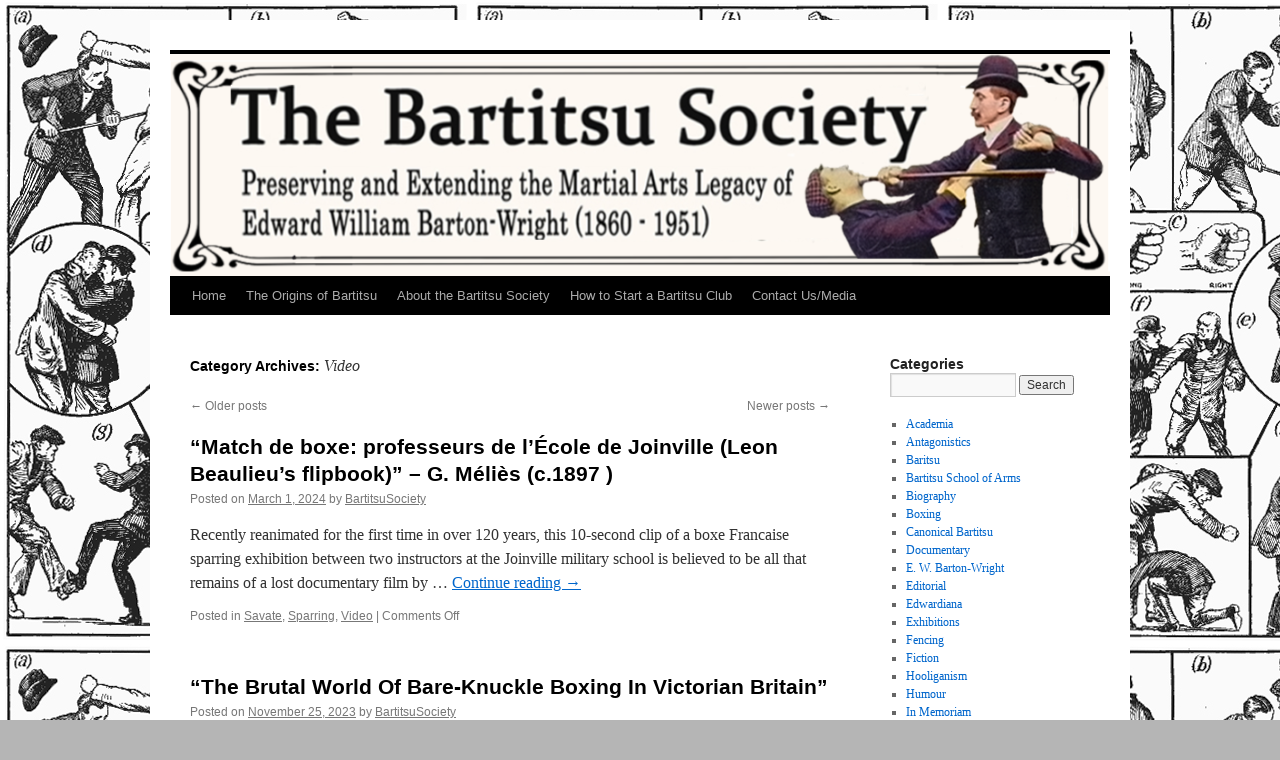

--- FILE ---
content_type: text/html; charset=UTF-8
request_url: https://bartitsusociety.com/category/video/page/3/
body_size: 9076
content:
<!DOCTYPE html>
<html lang="en-US">
<head>
<meta charset="UTF-8" />
<title>
Video |  | Page 3	</title>
<link rel="profile" href="https://gmpg.org/xfn/11" />
<link rel="stylesheet" type="text/css" media="all" href="https://bartitsusociety.com/wp-content/themes/twentyten/style.css?ver=20251202" />
<link rel="pingback" href="https://bartitsusociety.com/xmlrpc.php">
<meta name='robots' content='max-image-preview:large' />
<link rel="alternate" type="application/rss+xml" title=" &raquo; Feed" href="https://bartitsusociety.com/feed/" />
<link rel="alternate" type="application/rss+xml" title=" &raquo; Comments Feed" href="https://bartitsusociety.com/comments/feed/" />
<link rel="alternate" type="application/rss+xml" title=" &raquo; Video Category Feed" href="https://bartitsusociety.com/category/video/feed/" />
<style id='wp-img-auto-sizes-contain-inline-css' type='text/css'>
img:is([sizes=auto i],[sizes^="auto," i]){contain-intrinsic-size:3000px 1500px}
/*# sourceURL=wp-img-auto-sizes-contain-inline-css */
</style>

<style id='wp-emoji-styles-inline-css' type='text/css'>

	img.wp-smiley, img.emoji {
		display: inline !important;
		border: none !important;
		box-shadow: none !important;
		height: 1em !important;
		width: 1em !important;
		margin: 0 0.07em !important;
		vertical-align: -0.1em !important;
		background: none !important;
		padding: 0 !important;
	}
/*# sourceURL=wp-emoji-styles-inline-css */
</style>
<link rel='stylesheet' id='wp-block-library-css' href='https://bartitsusociety.com/wp-includes/css/dist/block-library/style.min.css?ver=6.9' type='text/css' media='all' />
<style id='wp-block-paragraph-inline-css' type='text/css'>
.is-small-text{font-size:.875em}.is-regular-text{font-size:1em}.is-large-text{font-size:2.25em}.is-larger-text{font-size:3em}.has-drop-cap:not(:focus):first-letter{float:left;font-size:8.4em;font-style:normal;font-weight:100;line-height:.68;margin:.05em .1em 0 0;text-transform:uppercase}body.rtl .has-drop-cap:not(:focus):first-letter{float:none;margin-left:.1em}p.has-drop-cap.has-background{overflow:hidden}:root :where(p.has-background){padding:1.25em 2.375em}:where(p.has-text-color:not(.has-link-color)) a{color:inherit}p.has-text-align-left[style*="writing-mode:vertical-lr"],p.has-text-align-right[style*="writing-mode:vertical-rl"]{rotate:180deg}
/*# sourceURL=https://bartitsusociety.com/wp-includes/blocks/paragraph/style.min.css */
</style>
<style id='global-styles-inline-css' type='text/css'>
:root{--wp--preset--aspect-ratio--square: 1;--wp--preset--aspect-ratio--4-3: 4/3;--wp--preset--aspect-ratio--3-4: 3/4;--wp--preset--aspect-ratio--3-2: 3/2;--wp--preset--aspect-ratio--2-3: 2/3;--wp--preset--aspect-ratio--16-9: 16/9;--wp--preset--aspect-ratio--9-16: 9/16;--wp--preset--color--black: #000;--wp--preset--color--cyan-bluish-gray: #abb8c3;--wp--preset--color--white: #fff;--wp--preset--color--pale-pink: #f78da7;--wp--preset--color--vivid-red: #cf2e2e;--wp--preset--color--luminous-vivid-orange: #ff6900;--wp--preset--color--luminous-vivid-amber: #fcb900;--wp--preset--color--light-green-cyan: #7bdcb5;--wp--preset--color--vivid-green-cyan: #00d084;--wp--preset--color--pale-cyan-blue: #8ed1fc;--wp--preset--color--vivid-cyan-blue: #0693e3;--wp--preset--color--vivid-purple: #9b51e0;--wp--preset--color--blue: #0066cc;--wp--preset--color--medium-gray: #666;--wp--preset--color--light-gray: #f1f1f1;--wp--preset--gradient--vivid-cyan-blue-to-vivid-purple: linear-gradient(135deg,rgb(6,147,227) 0%,rgb(155,81,224) 100%);--wp--preset--gradient--light-green-cyan-to-vivid-green-cyan: linear-gradient(135deg,rgb(122,220,180) 0%,rgb(0,208,130) 100%);--wp--preset--gradient--luminous-vivid-amber-to-luminous-vivid-orange: linear-gradient(135deg,rgb(252,185,0) 0%,rgb(255,105,0) 100%);--wp--preset--gradient--luminous-vivid-orange-to-vivid-red: linear-gradient(135deg,rgb(255,105,0) 0%,rgb(207,46,46) 100%);--wp--preset--gradient--very-light-gray-to-cyan-bluish-gray: linear-gradient(135deg,rgb(238,238,238) 0%,rgb(169,184,195) 100%);--wp--preset--gradient--cool-to-warm-spectrum: linear-gradient(135deg,rgb(74,234,220) 0%,rgb(151,120,209) 20%,rgb(207,42,186) 40%,rgb(238,44,130) 60%,rgb(251,105,98) 80%,rgb(254,248,76) 100%);--wp--preset--gradient--blush-light-purple: linear-gradient(135deg,rgb(255,206,236) 0%,rgb(152,150,240) 100%);--wp--preset--gradient--blush-bordeaux: linear-gradient(135deg,rgb(254,205,165) 0%,rgb(254,45,45) 50%,rgb(107,0,62) 100%);--wp--preset--gradient--luminous-dusk: linear-gradient(135deg,rgb(255,203,112) 0%,rgb(199,81,192) 50%,rgb(65,88,208) 100%);--wp--preset--gradient--pale-ocean: linear-gradient(135deg,rgb(255,245,203) 0%,rgb(182,227,212) 50%,rgb(51,167,181) 100%);--wp--preset--gradient--electric-grass: linear-gradient(135deg,rgb(202,248,128) 0%,rgb(113,206,126) 100%);--wp--preset--gradient--midnight: linear-gradient(135deg,rgb(2,3,129) 0%,rgb(40,116,252) 100%);--wp--preset--font-size--small: 13px;--wp--preset--font-size--medium: 20px;--wp--preset--font-size--large: 36px;--wp--preset--font-size--x-large: 42px;--wp--preset--spacing--20: 0.44rem;--wp--preset--spacing--30: 0.67rem;--wp--preset--spacing--40: 1rem;--wp--preset--spacing--50: 1.5rem;--wp--preset--spacing--60: 2.25rem;--wp--preset--spacing--70: 3.38rem;--wp--preset--spacing--80: 5.06rem;--wp--preset--shadow--natural: 6px 6px 9px rgba(0, 0, 0, 0.2);--wp--preset--shadow--deep: 12px 12px 50px rgba(0, 0, 0, 0.4);--wp--preset--shadow--sharp: 6px 6px 0px rgba(0, 0, 0, 0.2);--wp--preset--shadow--outlined: 6px 6px 0px -3px rgb(255, 255, 255), 6px 6px rgb(0, 0, 0);--wp--preset--shadow--crisp: 6px 6px 0px rgb(0, 0, 0);}:where(.is-layout-flex){gap: 0.5em;}:where(.is-layout-grid){gap: 0.5em;}body .is-layout-flex{display: flex;}.is-layout-flex{flex-wrap: wrap;align-items: center;}.is-layout-flex > :is(*, div){margin: 0;}body .is-layout-grid{display: grid;}.is-layout-grid > :is(*, div){margin: 0;}:where(.wp-block-columns.is-layout-flex){gap: 2em;}:where(.wp-block-columns.is-layout-grid){gap: 2em;}:where(.wp-block-post-template.is-layout-flex){gap: 1.25em;}:where(.wp-block-post-template.is-layout-grid){gap: 1.25em;}.has-black-color{color: var(--wp--preset--color--black) !important;}.has-cyan-bluish-gray-color{color: var(--wp--preset--color--cyan-bluish-gray) !important;}.has-white-color{color: var(--wp--preset--color--white) !important;}.has-pale-pink-color{color: var(--wp--preset--color--pale-pink) !important;}.has-vivid-red-color{color: var(--wp--preset--color--vivid-red) !important;}.has-luminous-vivid-orange-color{color: var(--wp--preset--color--luminous-vivid-orange) !important;}.has-luminous-vivid-amber-color{color: var(--wp--preset--color--luminous-vivid-amber) !important;}.has-light-green-cyan-color{color: var(--wp--preset--color--light-green-cyan) !important;}.has-vivid-green-cyan-color{color: var(--wp--preset--color--vivid-green-cyan) !important;}.has-pale-cyan-blue-color{color: var(--wp--preset--color--pale-cyan-blue) !important;}.has-vivid-cyan-blue-color{color: var(--wp--preset--color--vivid-cyan-blue) !important;}.has-vivid-purple-color{color: var(--wp--preset--color--vivid-purple) !important;}.has-black-background-color{background-color: var(--wp--preset--color--black) !important;}.has-cyan-bluish-gray-background-color{background-color: var(--wp--preset--color--cyan-bluish-gray) !important;}.has-white-background-color{background-color: var(--wp--preset--color--white) !important;}.has-pale-pink-background-color{background-color: var(--wp--preset--color--pale-pink) !important;}.has-vivid-red-background-color{background-color: var(--wp--preset--color--vivid-red) !important;}.has-luminous-vivid-orange-background-color{background-color: var(--wp--preset--color--luminous-vivid-orange) !important;}.has-luminous-vivid-amber-background-color{background-color: var(--wp--preset--color--luminous-vivid-amber) !important;}.has-light-green-cyan-background-color{background-color: var(--wp--preset--color--light-green-cyan) !important;}.has-vivid-green-cyan-background-color{background-color: var(--wp--preset--color--vivid-green-cyan) !important;}.has-pale-cyan-blue-background-color{background-color: var(--wp--preset--color--pale-cyan-blue) !important;}.has-vivid-cyan-blue-background-color{background-color: var(--wp--preset--color--vivid-cyan-blue) !important;}.has-vivid-purple-background-color{background-color: var(--wp--preset--color--vivid-purple) !important;}.has-black-border-color{border-color: var(--wp--preset--color--black) !important;}.has-cyan-bluish-gray-border-color{border-color: var(--wp--preset--color--cyan-bluish-gray) !important;}.has-white-border-color{border-color: var(--wp--preset--color--white) !important;}.has-pale-pink-border-color{border-color: var(--wp--preset--color--pale-pink) !important;}.has-vivid-red-border-color{border-color: var(--wp--preset--color--vivid-red) !important;}.has-luminous-vivid-orange-border-color{border-color: var(--wp--preset--color--luminous-vivid-orange) !important;}.has-luminous-vivid-amber-border-color{border-color: var(--wp--preset--color--luminous-vivid-amber) !important;}.has-light-green-cyan-border-color{border-color: var(--wp--preset--color--light-green-cyan) !important;}.has-vivid-green-cyan-border-color{border-color: var(--wp--preset--color--vivid-green-cyan) !important;}.has-pale-cyan-blue-border-color{border-color: var(--wp--preset--color--pale-cyan-blue) !important;}.has-vivid-cyan-blue-border-color{border-color: var(--wp--preset--color--vivid-cyan-blue) !important;}.has-vivid-purple-border-color{border-color: var(--wp--preset--color--vivid-purple) !important;}.has-vivid-cyan-blue-to-vivid-purple-gradient-background{background: var(--wp--preset--gradient--vivid-cyan-blue-to-vivid-purple) !important;}.has-light-green-cyan-to-vivid-green-cyan-gradient-background{background: var(--wp--preset--gradient--light-green-cyan-to-vivid-green-cyan) !important;}.has-luminous-vivid-amber-to-luminous-vivid-orange-gradient-background{background: var(--wp--preset--gradient--luminous-vivid-amber-to-luminous-vivid-orange) !important;}.has-luminous-vivid-orange-to-vivid-red-gradient-background{background: var(--wp--preset--gradient--luminous-vivid-orange-to-vivid-red) !important;}.has-very-light-gray-to-cyan-bluish-gray-gradient-background{background: var(--wp--preset--gradient--very-light-gray-to-cyan-bluish-gray) !important;}.has-cool-to-warm-spectrum-gradient-background{background: var(--wp--preset--gradient--cool-to-warm-spectrum) !important;}.has-blush-light-purple-gradient-background{background: var(--wp--preset--gradient--blush-light-purple) !important;}.has-blush-bordeaux-gradient-background{background: var(--wp--preset--gradient--blush-bordeaux) !important;}.has-luminous-dusk-gradient-background{background: var(--wp--preset--gradient--luminous-dusk) !important;}.has-pale-ocean-gradient-background{background: var(--wp--preset--gradient--pale-ocean) !important;}.has-electric-grass-gradient-background{background: var(--wp--preset--gradient--electric-grass) !important;}.has-midnight-gradient-background{background: var(--wp--preset--gradient--midnight) !important;}.has-small-font-size{font-size: var(--wp--preset--font-size--small) !important;}.has-medium-font-size{font-size: var(--wp--preset--font-size--medium) !important;}.has-large-font-size{font-size: var(--wp--preset--font-size--large) !important;}.has-x-large-font-size{font-size: var(--wp--preset--font-size--x-large) !important;}
/*# sourceURL=global-styles-inline-css */
</style>

<style id='classic-theme-styles-inline-css' type='text/css'>
/*! This file is auto-generated */
.wp-block-button__link{color:#fff;background-color:#32373c;border-radius:9999px;box-shadow:none;text-decoration:none;padding:calc(.667em + 2px) calc(1.333em + 2px);font-size:1.125em}.wp-block-file__button{background:#32373c;color:#fff;text-decoration:none}
/*# sourceURL=/wp-includes/css/classic-themes.min.css */
</style>
<link rel='stylesheet' id='twentyten-block-style-css' href='https://bartitsusociety.com/wp-content/themes/twentyten/blocks.css?ver=20250220' type='text/css' media='all' />
<link rel="https://api.w.org/" href="https://bartitsusociety.com/wp-json/" /><link rel="alternate" title="JSON" type="application/json" href="https://bartitsusociety.com/wp-json/wp/v2/categories/23" /><link rel="EditURI" type="application/rsd+xml" title="RSD" href="https://bartitsusociety.com/xmlrpc.php?rsd" />
<meta name="generator" content="WordPress 6.9" />
<style type="text/css" id="custom-background-css">
body.custom-background { background-color: #b5b5b5; background-image: url("https://bartitsusociety.com/wp-content/uploads/2021/05/image_2021-05-31_083525.png"); background-position: left top; background-size: auto; background-repeat: repeat; background-attachment: fixed; }
</style>
	<link rel="icon" href="https://bartitsusociety.com/wp-content/uploads/2021/01/cropped-image-32x32.png" sizes="32x32" />
<link rel="icon" href="https://bartitsusociety.com/wp-content/uploads/2021/01/cropped-image-192x192.png" sizes="192x192" />
<link rel="apple-touch-icon" href="https://bartitsusociety.com/wp-content/uploads/2021/01/cropped-image-180x180.png" />
<meta name="msapplication-TileImage" content="https://bartitsusociety.com/wp-content/uploads/2021/01/cropped-image-270x270.png" />
</head>

<body class="archive paged category category-video category-23 custom-background paged-3 category-paged-3 wp-theme-twentyten">
<div id="wrapper" class="hfeed">
		<a href="#content" class="screen-reader-text skip-link">Skip to content</a>
	<div id="header">
		<div id="masthead">
			<div id="branding" role="banner">
				<img src="https://bartitsuclubofchicago.com/wp-content/uploads/2021/03/cropped-image_2021-03-24_125814.png" width="940" height="" alt="" decoding="async" />			</div><!-- #branding -->

			<div id="access" role="navigation">
				<div class="menu-header"><ul id="menu-wplook-main-menu" class="menu"><li id="menu-item-4672" class="menu-item menu-item-type-custom menu-item-object-custom menu-item-4672"><a href="http://www.bartitsusociety.com">Home</a></li>
<li id="menu-item-4115" class="menu-item menu-item-type-post_type menu-item-object-page menu-item-4115"><a href="https://bartitsusociety.com/the-origins-of-bartitsu/">The Origins of Bartitsu</a></li>
<li id="menu-item-4118" class="menu-item menu-item-type-post_type menu-item-object-page menu-item-4118"><a href="https://bartitsusociety.com/about-the-bartitsu-society/">About the Bartitsu Society</a></li>
<li id="menu-item-4116" class="menu-item menu-item-type-post_type menu-item-object-page menu-item-4116"><a href="https://bartitsusociety.com/how-to-start-a-bartitsu-club/">How to Start a Bartitsu Club</a></li>
<li id="menu-item-4117" class="menu-item menu-item-type-post_type menu-item-object-page menu-item-4117"><a href="https://bartitsusociety.com/contact-us-media/">Contact Us/Media</a></li>
</ul></div>			</div><!-- #access -->
		</div><!-- #masthead -->
	</div><!-- #header -->

	<div id="main">

		<div id="container">
			<div id="content" role="main">

				<h1 class="page-title">
				Category Archives: <span>Video</span>				</h1>
				
	<div id="nav-above" class="navigation">
			<div class="nav-previous"><a href="https://bartitsusociety.com/category/video/page/4/" ><span class="meta-nav">&larr;</span> Older posts</a></div>
	
			<div class="nav-next"><a href="https://bartitsusociety.com/category/video/page/2/" >Newer posts <span class="meta-nav">&rarr;</span></a></div>
		</div><!-- #nav-above -->



	
			<div id="post-5098" class="post-5098 post type-post status-publish format-standard hentry category-savate category-sparring category-video">
			<h2 class="entry-title"><a href="https://bartitsusociety.com/match-de-boxe-professeurs-de-lecole-de-joinville-leon-beaulieus-flipbook-g-melies-c-1897/" rel="bookmark">&#8220;Match de boxe: professeurs de l&#8217;École de Joinville (Leon Beaulieu&#8217;s flipbook)&#8221; &#8211; G. Méliès (c.1897 )</a></h2>

			<div class="entry-meta">
				<span class="meta-prep meta-prep-author">Posted on</span> <a href="https://bartitsusociety.com/match-de-boxe-professeurs-de-lecole-de-joinville-leon-beaulieus-flipbook-g-melies-c-1897/" title="5:34 pm" rel="bookmark"><span class="entry-date">March 1, 2024</span></a> <span class="meta-sep">by</span> <span class="author vcard"><a class="url fn n" href="https://bartitsusociety.com/author/marynugent/" title="View all posts by BartitsuSociety">BartitsuSociety</a></span>			</div><!-- .entry-meta -->

					<div class="entry-summary">
				<p>Recently reanimated for the first time in over 120 years, this 10-second clip of a boxe Francaise sparring exhibition between two instructors at the Joinville military school is believed to be all that remains of a lost documentary film by &hellip; <a href="https://bartitsusociety.com/match-de-boxe-professeurs-de-lecole-de-joinville-leon-beaulieus-flipbook-g-melies-c-1897/">Continue reading <span class="meta-nav">&rarr;</span></a></p>
			</div><!-- .entry-summary -->
	
			<div class="entry-utility">
									<span class="cat-links">
						<span class="entry-utility-prep entry-utility-prep-cat-links">Posted in</span> <a href="https://bartitsusociety.com/category/savate/" rel="category tag">Savate</a>, <a href="https://bartitsusociety.com/category/sparring/" rel="category tag">Sparring</a>, <a href="https://bartitsusociety.com/category/video/" rel="category tag">Video</a>					</span>
					<span class="meta-sep">|</span>
				
				
				<span class="comments-link"><span>Comments Off<span class="screen-reader-text"> on &#8220;Match de boxe: professeurs de l&#8217;École de Joinville (Leon Beaulieu&#8217;s flipbook)&#8221; &#8211; G. Méliès (c.1897 )</span></span></span>

							</div><!-- .entry-utility -->
		</div><!-- #post-5098 -->

		
	

	
			<div id="post-5070" class="post-5070 post type-post status-publish format-standard hentry category-antagonistics category-boxing category-documentary category-video">
			<h2 class="entry-title"><a href="https://bartitsusociety.com/the-brutal-world-of-bare-knuckle-boxing-in-victorian-britain/" rel="bookmark">&#8220;The Brutal World Of Bare-Knuckle Boxing In Victorian Britain&#8221;</a></h2>

			<div class="entry-meta">
				<span class="meta-prep meta-prep-author">Posted on</span> <a href="https://bartitsusociety.com/the-brutal-world-of-bare-knuckle-boxing-in-victorian-britain/" title="8:23 am" rel="bookmark"><span class="entry-date">November 25, 2023</span></a> <span class="meta-sep">by</span> <span class="author vcard"><a class="url fn n" href="https://bartitsusociety.com/author/marynugent/" title="View all posts by BartitsuSociety">BartitsuSociety</a></span>			</div><!-- .entry-meta -->

					<div class="entry-summary">
							</div><!-- .entry-summary -->
	
			<div class="entry-utility">
									<span class="cat-links">
						<span class="entry-utility-prep entry-utility-prep-cat-links">Posted in</span> <a href="https://bartitsusociety.com/category/antagonistics/" rel="category tag">Antagonistics</a>, <a href="https://bartitsusociety.com/category/boxing/" rel="category tag">Boxing</a>, <a href="https://bartitsusociety.com/category/documentary/" rel="category tag">Documentary</a>, <a href="https://bartitsusociety.com/category/video/" rel="category tag">Video</a>					</span>
					<span class="meta-sep">|</span>
				
				
				<span class="comments-link"><span>Comments Off<span class="screen-reader-text"> on &#8220;The Brutal World Of Bare-Knuckle Boxing In Victorian Britain&#8221;</span></span></span>

							</div><!-- .entry-utility -->
		</div><!-- #post-5070 -->

		
	

	
			<div id="post-5066" class="post-5066 post type-post status-publish format-standard hentry category-canonical-bartitsu category-e-w-barton-wright category-editorial category-interviews category-pop-culture category-video">
			<h2 class="entry-title"><a href="https://bartitsusociety.com/bartitsu-and-early-british-jujitsu-with-tony-wolf/" rel="bookmark">Bartitsu and early British jujitsu with Tony Wolf</a></h2>

			<div class="entry-meta">
				<span class="meta-prep meta-prep-author">Posted on</span> <a href="https://bartitsusociety.com/bartitsu-and-early-british-jujitsu-with-tony-wolf/" title="7:35 am" rel="bookmark"><span class="entry-date">October 15, 2023</span></a> <span class="meta-sep">by</span> <span class="author vcard"><a class="url fn n" href="https://bartitsusociety.com/author/marynugent/" title="View all posts by BartitsuSociety">BartitsuSociety</a></span>			</div><!-- .entry-meta -->

					<div class="entry-summary">
				<p>Martial arts podcasters Gavin Davies and David Brough interview Tony Wolf on the past and future of Bartitsu, with a bonus pro-wrestling anecdote.</p>
			</div><!-- .entry-summary -->
	
			<div class="entry-utility">
									<span class="cat-links">
						<span class="entry-utility-prep entry-utility-prep-cat-links">Posted in</span> <a href="https://bartitsusociety.com/category/canonical-bartitsu/" rel="category tag">Canonical Bartitsu</a>, <a href="https://bartitsusociety.com/category/e-w-barton-wright/" rel="category tag">E. W. Barton-Wright</a>, <a href="https://bartitsusociety.com/category/editorial/" rel="category tag">Editorial</a>, <a href="https://bartitsusociety.com/category/interviews/" rel="category tag">Interviews</a>, <a href="https://bartitsusociety.com/category/pop-culture/" rel="category tag">Pop-culture</a>, <a href="https://bartitsusociety.com/category/video/" rel="category tag">Video</a>					</span>
					<span class="meta-sep">|</span>
				
				
				<span class="comments-link"><span>Comments Off<span class="screen-reader-text"> on Bartitsu and early British jujitsu with Tony Wolf</span></span></span>

							</div><!-- .entry-utility -->
		</div><!-- #post-5066 -->

		
	

	
			<div id="post-5059" class="post-5059 post type-post status-publish format-standard hentry category-boxing category-video category-vigny-stick-fighting">
			<h2 class="entry-title"><a href="https://bartitsusociety.com/what-is-the-mysterious-western-martial-art-bartitsu-used-by-sherlock-holmes/" rel="bookmark">&#8220;What is the mysterious Western martial art Bartitsu, used by Sherlock Holmes?&#8221;</a></h2>

			<div class="entry-meta">
				<span class="meta-prep meta-prep-author">Posted on</span> <a href="https://bartitsusociety.com/what-is-the-mysterious-western-martial-art-bartitsu-used-by-sherlock-holmes/" title="9:12 am" rel="bookmark"><span class="entry-date">October 6, 2023</span></a> <span class="meta-sep">by</span> <span class="author vcard"><a class="url fn n" href="https://bartitsusociety.com/author/marynugent/" title="View all posts by BartitsuSociety">BartitsuSociety</a></span>			</div><!-- .entry-meta -->

					<div class="entry-summary">
				<p>Martial artist Niimi Satoshi offers some creative interpretations of neo-Bartitsu techniques.</p>
			</div><!-- .entry-summary -->
	
			<div class="entry-utility">
									<span class="cat-links">
						<span class="entry-utility-prep entry-utility-prep-cat-links">Posted in</span> <a href="https://bartitsusociety.com/category/boxing/" rel="category tag">Boxing</a>, <a href="https://bartitsusociety.com/category/video/" rel="category tag">Video</a>, <a href="https://bartitsusociety.com/category/vigny-stick-fighting/" rel="category tag">Vigny stick fighting</a>					</span>
					<span class="meta-sep">|</span>
				
				
				<span class="comments-link"><span>Comments Off<span class="screen-reader-text"> on &#8220;What is the mysterious Western martial art Bartitsu, used by Sherlock Holmes?&#8221;</span></span></span>

							</div><!-- .entry-utility -->
		</div><!-- #post-5059 -->

		
	

	
			<div id="post-5047" class="post-5047 post type-post status-publish format-standard hentry category-boxing category-savate category-sparring category-video">
			<h2 class="entry-title"><a href="https://bartitsusociety.com/light-unarmed-sparring/" rel="bookmark">Light Unarmed Sparring</a></h2>

			<div class="entry-meta">
				<span class="meta-prep meta-prep-author">Posted on</span> <a href="https://bartitsusociety.com/light-unarmed-sparring/" title="4:07 pm" rel="bookmark"><span class="entry-date">August 8, 2023</span></a> <span class="meta-sep">by</span> <span class="author vcard"><a class="url fn n" href="https://bartitsusociety.com/author/marynugent/" title="View all posts by BartitsuSociety">BartitsuSociety</a></span>			</div><!-- .entry-meta -->

					<div class="entry-summary">
				<p>Some more light, speculative Bartitsu-style unarmed sparring from the Highland Broadsword Society. Note the savate inflections and the moment of standing grappling. Milling the fists and destructive elbow blocks are characteristic of the &#8220;secret style of boxing&#8221; believed to have &hellip; <a href="https://bartitsusociety.com/light-unarmed-sparring/">Continue reading <span class="meta-nav">&rarr;</span></a></p>
			</div><!-- .entry-summary -->
	
			<div class="entry-utility">
									<span class="cat-links">
						<span class="entry-utility-prep entry-utility-prep-cat-links">Posted in</span> <a href="https://bartitsusociety.com/category/boxing/" rel="category tag">Boxing</a>, <a href="https://bartitsusociety.com/category/savate/" rel="category tag">Savate</a>, <a href="https://bartitsusociety.com/category/sparring/" rel="category tag">Sparring</a>, <a href="https://bartitsusociety.com/category/video/" rel="category tag">Video</a>					</span>
					<span class="meta-sep">|</span>
				
				
				<span class="comments-link"><span>Comments Off<span class="screen-reader-text"> on Light Unarmed Sparring</span></span></span>

							</div><!-- .entry-utility -->
		</div><!-- #post-5047 -->

		
	

	
			<div id="post-5036" class="post-5036 post type-post status-publish format-standard hentry category-fiction category-pop-culture category-video">
			<h2 class="entry-title"><a href="https://bartitsusociety.com/bartitsu-in-street-fighter-6/" rel="bookmark">&#8220;Bartitsu&#8221; in Street Fighter 6</a></h2>

			<div class="entry-meta">
				<span class="meta-prep meta-prep-author">Posted on</span> <a href="https://bartitsusociety.com/bartitsu-in-street-fighter-6/" title="10:37 am" rel="bookmark"><span class="entry-date">June 3, 2023</span></a> <span class="meta-sep">by</span> <span class="author vcard"><a class="url fn n" href="https://bartitsusociety.com/author/marynugent/" title="View all posts by BartitsuSociety">BartitsuSociety</a></span>			</div><!-- .entry-meta -->

					<div class="entry-summary">
				<p>The incursion of Edward Barton-Wright&#8217;s New Art of Self Defence into modern pop-culture continues via the new Street Fighter 6 fighting game, in which the main villain, known as &#8220;JP&#8221;, is portrayed as a Bartitsu expert. This isn&#8217;t the first &hellip; <a href="https://bartitsusociety.com/bartitsu-in-street-fighter-6/">Continue reading <span class="meta-nav">&rarr;</span></a></p>
			</div><!-- .entry-summary -->
	
			<div class="entry-utility">
									<span class="cat-links">
						<span class="entry-utility-prep entry-utility-prep-cat-links">Posted in</span> <a href="https://bartitsusociety.com/category/fiction/" rel="category tag">Fiction</a>, <a href="https://bartitsusociety.com/category/pop-culture/" rel="category tag">Pop-culture</a>, <a href="https://bartitsusociety.com/category/video/" rel="category tag">Video</a>					</span>
					<span class="meta-sep">|</span>
				
				
				<span class="comments-link"><span>Comments Off<span class="screen-reader-text"> on &#8220;Bartitsu&#8221; in Street Fighter 6</span></span></span>

							</div><!-- .entry-utility -->
		</div><!-- #post-5036 -->

		
	

	
			<div id="post-5034" class="post-5034 post type-post status-publish format-standard hentry category-boxing category-sparring category-video">
			<h2 class="entry-title"><a href="https://bartitsusociety.com/historical-pugilism/" rel="bookmark">Historical Pugilism</a></h2>

			<div class="entry-meta">
				<span class="meta-prep meta-prep-author">Posted on</span> <a href="https://bartitsusociety.com/historical-pugilism/" title="11:17 pm" rel="bookmark"><span class="entry-date">May 30, 2023</span></a> <span class="meta-sep">by</span> <span class="author vcard"><a class="url fn n" href="https://bartitsusociety.com/author/marynugent/" title="View all posts by BartitsuSociety">BartitsuSociety</a></span>			</div><!-- .entry-meta -->

					<div class="entry-summary">
				<p>These bouts of light, technical pugilism sparring are also a good approximation of Bartitsu boxing as alluded to and partially described, but unfortunately never detailed, by E.W. Barton-Wright. Note especially the use of &#8220;chopper&#8221; (hammerfist) punches and destructive elbow guards. &hellip; <a href="https://bartitsusociety.com/historical-pugilism/">Continue reading <span class="meta-nav">&rarr;</span></a></p>
			</div><!-- .entry-summary -->
	
			<div class="entry-utility">
									<span class="cat-links">
						<span class="entry-utility-prep entry-utility-prep-cat-links">Posted in</span> <a href="https://bartitsusociety.com/category/boxing/" rel="category tag">Boxing</a>, <a href="https://bartitsusociety.com/category/sparring/" rel="category tag">Sparring</a>, <a href="https://bartitsusociety.com/category/video/" rel="category tag">Video</a>					</span>
					<span class="meta-sep">|</span>
				
				
				<span class="comments-link"><span>Comments Off<span class="screen-reader-text"> on Historical Pugilism</span></span></span>

							</div><!-- .entry-utility -->
		</div><!-- #post-5034 -->

		
	

	
			<div id="post-4978" class="post-4978 post type-post status-publish format-standard hentry category-fiction category-pop-culture category-sherlock-holmes category-suffrajitsu category-video">
			<h2 class="entry-title"><a href="https://bartitsusociety.com/antagonistic-action-in-enola-holmes-2/" rel="bookmark">Antagonistic Action in &#8220;Enola Holmes 2&#8221;</a></h2>

			<div class="entry-meta">
				<span class="meta-prep meta-prep-author">Posted on</span> <a href="https://bartitsusociety.com/antagonistic-action-in-enola-holmes-2/" title="10:48 am" rel="bookmark"><span class="entry-date">November 13, 2022</span></a> <span class="meta-sep">by</span> <span class="author vcard"><a class="url fn n" href="https://bartitsusociety.com/author/marynugent/" title="View all posts by BartitsuSociety">BartitsuSociety</a></span>			</div><!-- .entry-meta -->

					<div class="entry-summary">
				<p>During the climactic scenes of Enola Holmes 2, Sherlock Holmes (Henry Cavill) and the Viscount Tewkesbury (Louis Partridge) exert their antagonistic prowess against a cadre of crooked coppers in a music hall, while the titular heroine (Millie Bobby Brown) does &hellip; <a href="https://bartitsusociety.com/antagonistic-action-in-enola-holmes-2/">Continue reading <span class="meta-nav">&rarr;</span></a></p>
			</div><!-- .entry-summary -->
	
			<div class="entry-utility">
									<span class="cat-links">
						<span class="entry-utility-prep entry-utility-prep-cat-links">Posted in</span> <a href="https://bartitsusociety.com/category/fiction/" rel="category tag">Fiction</a>, <a href="https://bartitsusociety.com/category/pop-culture/" rel="category tag">Pop-culture</a>, <a href="https://bartitsusociety.com/category/sherlock-holmes/" rel="category tag">Sherlock Holmes</a>, <a href="https://bartitsusociety.com/category/suffrajitsu/" rel="category tag">Suffrajitsu</a>, <a href="https://bartitsusociety.com/category/video/" rel="category tag">Video</a>					</span>
					<span class="meta-sep">|</span>
				
				
				<span class="comments-link"><span>Comments Off<span class="screen-reader-text"> on Antagonistic Action in &#8220;Enola Holmes 2&#8221;</span></span></span>

							</div><!-- .entry-utility -->
		</div><!-- #post-4978 -->

		
	

	
			<div id="post-4934" class="post-4934 post type-post status-publish format-standard hentry category-humour category-pop-culture category-video">
			<h2 class="entry-title"><a href="https://bartitsusociety.com/the-league-doffs-its-bowler-to-bartitsu/" rel="bookmark">&#8220;The League&#8221; Doffs its Bowler to Bartitsu</a></h2>

			<div class="entry-meta">
				<span class="meta-prep meta-prep-author">Posted on</span> <a href="https://bartitsusociety.com/the-league-doffs-its-bowler-to-bartitsu/" title="3:19 pm" rel="bookmark"><span class="entry-date">August 31, 2022</span></a> <span class="meta-sep">by</span> <span class="author vcard"><a class="url fn n" href="https://bartitsusociety.com/author/marynugent/" title="View all posts by BartitsuSociety">BartitsuSociety</a></span>			</div><!-- .entry-meta -->

					<div class="entry-summary">
				<p>Back in 2015, the popular comedy series The League skewered/paid tribute to Bartitsu in its episode titled &#8220;Draft of Innocence&#8221;. Better seven years late than never, here are the two short Bartitsu scenes featured in the show. For context, the &hellip; <a href="https://bartitsusociety.com/the-league-doffs-its-bowler-to-bartitsu/">Continue reading <span class="meta-nav">&rarr;</span></a></p>
			</div><!-- .entry-summary -->
	
			<div class="entry-utility">
									<span class="cat-links">
						<span class="entry-utility-prep entry-utility-prep-cat-links">Posted in</span> <a href="https://bartitsusociety.com/category/humour/" rel="category tag">Humour</a>, <a href="https://bartitsusociety.com/category/pop-culture/" rel="category tag">Pop-culture</a>, <a href="https://bartitsusociety.com/category/video/" rel="category tag">Video</a>					</span>
					<span class="meta-sep">|</span>
				
				
				<span class="comments-link"><span>Comments Off<span class="screen-reader-text"> on &#8220;The League&#8221; Doffs its Bowler to Bartitsu</span></span></span>

							</div><!-- .entry-utility -->
		</div><!-- #post-4934 -->

		
	

	
			<div id="post-4926" class="post-4926 post type-post status-publish format-standard hentry category-boxing category-savate category-video category-vigny-stick-fighting">
			<h2 class="entry-title"><a href="https://bartitsusociety.com/bartitsu-the-gentlemans-martial-art/" rel="bookmark">&#8220;Bartitsu: the Gentleman&#8217;s Martial Art&#8221;</a></h2>

			<div class="entry-meta">
				<span class="meta-prep meta-prep-author">Posted on</span> <a href="https://bartitsusociety.com/bartitsu-the-gentlemans-martial-art/" title="11:20 am" rel="bookmark"><span class="entry-date">July 31, 2022</span></a> <span class="meta-sep">by</span> <span class="author vcard"><a class="url fn n" href="https://bartitsusociety.com/author/marynugent/" title="View all posts by BartitsuSociety">BartitsuSociety</a></span>			</div><!-- .entry-meta -->

					<div class="entry-summary">
				<p>Martial artist Niimi Satoshi offers an idiosyncratic interpretation of both armed and unarmed (neo-)Bartitsu in the first section of this video by Budo Channel Japan.</p>
			</div><!-- .entry-summary -->
	
			<div class="entry-utility">
									<span class="cat-links">
						<span class="entry-utility-prep entry-utility-prep-cat-links">Posted in</span> <a href="https://bartitsusociety.com/category/boxing/" rel="category tag">Boxing</a>, <a href="https://bartitsusociety.com/category/savate/" rel="category tag">Savate</a>, <a href="https://bartitsusociety.com/category/video/" rel="category tag">Video</a>, <a href="https://bartitsusociety.com/category/vigny-stick-fighting/" rel="category tag">Vigny stick fighting</a>					</span>
					<span class="meta-sep">|</span>
				
				
				<span class="comments-link"><span>Comments Off<span class="screen-reader-text"> on &#8220;Bartitsu: the Gentleman&#8217;s Martial Art&#8221;</span></span></span>

							</div><!-- .entry-utility -->
		</div><!-- #post-4926 -->

		
	

				<div id="nav-below" class="navigation">
									<div class="nav-previous"><a href="https://bartitsusociety.com/category/video/page/4/" ><span class="meta-nav">&larr;</span> Older posts</a></div>
				
									<div class="nav-next"><a href="https://bartitsusociety.com/category/video/page/2/" >Newer posts <span class="meta-nav">&rarr;</span></a></div>
								</div><!-- #nav-below -->

			</div><!-- #content -->
		</div><!-- #container -->


		<div id="primary" class="widget-area" role="complementary">
			<ul class="xoxo">

<li id="search-2" class="widget-container widget_search"><h3 class="widget-title">Categories</h3><form role="search" method="get" id="searchform" class="searchform" action="https://bartitsusociety.com/">
				<div>
					<label class="screen-reader-text" for="s">Search for:</label>
					<input type="text" value="" name="s" id="s" />
					<input type="submit" id="searchsubmit" value="Search" />
				</div>
			</form></li><li id="nav_menu-5" class="widget-container widget_nav_menu"><div class="menu-unnamed-container"><ul id="menu-unnamed" class="menu"><li id="menu-item-4704" class="menu-item menu-item-type-taxonomy menu-item-object-category menu-item-4704"><a href="https://bartitsusociety.com/category/academia/">Academia</a></li>
<li id="menu-item-4705" class="menu-item menu-item-type-taxonomy menu-item-object-category menu-item-4705"><a href="https://bartitsusociety.com/category/antagonistics/">Antagonistics</a></li>
<li id="menu-item-4706" class="menu-item menu-item-type-taxonomy menu-item-object-category menu-item-4706"><a href="https://bartitsusociety.com/category/baritsu/">Baritsu</a></li>
<li id="menu-item-4707" class="menu-item menu-item-type-taxonomy menu-item-object-category menu-item-4707"><a href="https://bartitsusociety.com/category/bartitsu-school-of-arms/">Bartitsu School of Arms</a></li>
<li id="menu-item-4708" class="menu-item menu-item-type-taxonomy menu-item-object-category menu-item-4708"><a href="https://bartitsusociety.com/category/biography/">Biography</a></li>
<li id="menu-item-4709" class="menu-item menu-item-type-taxonomy menu-item-object-category menu-item-4709"><a href="https://bartitsusociety.com/category/boxing/">Boxing</a></li>
<li id="menu-item-4710" class="menu-item menu-item-type-taxonomy menu-item-object-category menu-item-4710"><a href="https://bartitsusociety.com/category/canonical-bartitsu/">Canonical Bartitsu</a></li>
<li id="menu-item-4711" class="menu-item menu-item-type-taxonomy menu-item-object-category menu-item-4711"><a href="https://bartitsusociety.com/category/documentary/">Documentary</a></li>
<li id="menu-item-4712" class="menu-item menu-item-type-taxonomy menu-item-object-category menu-item-4712"><a href="https://bartitsusociety.com/category/e-w-barton-wright/">E. W. Barton-Wright</a></li>
<li id="menu-item-4713" class="menu-item menu-item-type-taxonomy menu-item-object-category menu-item-4713"><a href="https://bartitsusociety.com/category/editorial/">Editorial</a></li>
<li id="menu-item-4714" class="menu-item menu-item-type-taxonomy menu-item-object-category menu-item-4714"><a href="https://bartitsusociety.com/category/edwardiana/">Edwardiana</a></li>
<li id="menu-item-4715" class="menu-item menu-item-type-taxonomy menu-item-object-category menu-item-4715"><a href="https://bartitsusociety.com/category/exhibitions/">Exhibitions</a></li>
<li id="menu-item-4716" class="menu-item menu-item-type-taxonomy menu-item-object-category menu-item-4716"><a href="https://bartitsusociety.com/category/fencing/">Fencing</a></li>
<li id="menu-item-4717" class="menu-item menu-item-type-taxonomy menu-item-object-category menu-item-4717"><a href="https://bartitsusociety.com/category/fiction/">Fiction</a></li>
<li id="menu-item-4718" class="menu-item menu-item-type-taxonomy menu-item-object-category menu-item-4718"><a href="https://bartitsusociety.com/category/hooliganism/">Hooliganism</a></li>
<li id="menu-item-4719" class="menu-item menu-item-type-taxonomy menu-item-object-category menu-item-4719"><a href="https://bartitsusociety.com/category/humour/">Humour</a></li>
<li id="menu-item-4720" class="menu-item menu-item-type-taxonomy menu-item-object-category menu-item-4720"><a href="https://bartitsusociety.com/category/in-memoriam/">In Memoriam</a></li>
<li id="menu-item-4721" class="menu-item menu-item-type-taxonomy menu-item-object-category menu-item-4721"><a href="https://bartitsusociety.com/category/instruction/">Instruction</a></li>
<li id="menu-item-4722" class="menu-item menu-item-type-taxonomy menu-item-object-category menu-item-4722"><a href="https://bartitsusociety.com/category/interviews/">Interviews</a></li>
<li id="menu-item-4723" class="menu-item menu-item-type-taxonomy menu-item-object-category menu-item-4723"><a href="https://bartitsusociety.com/category/jiujitsu/">Jiujitsu</a></li>
<li id="menu-item-4724" class="menu-item menu-item-type-taxonomy menu-item-object-category menu-item-4724"><a href="https://bartitsusociety.com/category/mysteries/">Mysteries</a></li>
<li id="menu-item-4725" class="menu-item menu-item-type-taxonomy menu-item-object-category menu-item-4725"><a href="https://bartitsusociety.com/category/physical-culture/">Physical Culture</a></li>
<li id="menu-item-4726" class="menu-item menu-item-type-taxonomy menu-item-object-category menu-item-4726"><a href="https://bartitsusociety.com/category/pop-culture/">Pop-culture</a></li>
<li id="menu-item-4727" class="menu-item menu-item-type-taxonomy menu-item-object-category menu-item-4727"><a href="https://bartitsusociety.com/category/reviews/">Reviews</a></li>
<li id="menu-item-4728" class="menu-item menu-item-type-taxonomy menu-item-object-category menu-item-4728"><a href="https://bartitsusociety.com/category/savate/">Savate</a></li>
<li id="menu-item-4729" class="menu-item menu-item-type-taxonomy menu-item-object-category menu-item-4729"><a href="https://bartitsusociety.com/category/seminars/">Seminars</a></li>
<li id="menu-item-4730" class="menu-item menu-item-type-taxonomy menu-item-object-category menu-item-4730"><a href="https://bartitsusociety.com/category/sherlock-holmes/">Sherlock Holmes</a></li>
<li id="menu-item-4731" class="menu-item menu-item-type-taxonomy menu-item-object-category menu-item-4731"><a href="https://bartitsusociety.com/category/sparring/">Sparring</a></li>
<li id="menu-item-4732" class="menu-item menu-item-type-taxonomy menu-item-object-category menu-item-4732"><a href="https://bartitsusociety.com/category/suffrajitsu/">Suffrajitsu</a></li>
<li id="menu-item-4733" class="menu-item menu-item-type-taxonomy menu-item-object-category menu-item-4733"><a href="https://bartitsusociety.com/category/uncategorized/">Uncategorized</a></li>
<li id="menu-item-4734" class="menu-item menu-item-type-taxonomy menu-item-object-category current-menu-item menu-item-4734"><a href="https://bartitsusociety.com/category/video/" aria-current="page">Video</a></li>
<li id="menu-item-4735" class="menu-item menu-item-type-taxonomy menu-item-object-category menu-item-4735"><a href="https://bartitsusociety.com/category/vigny-stick-fighting/">Vigny stick fighting</a></li>
<li id="menu-item-4736" class="menu-item menu-item-type-taxonomy menu-item-object-category menu-item-4736"><a href="https://bartitsusociety.com/category/wrestling/">Wrestling</a></li>
</ul></div></li>			</ul>
		</div><!-- #primary .widget-area -->


		<div id="secondary" class="widget-area" role="complementary">
			<ul class="xoxo">
				<li id="nav_menu-3" class="widget-container widget_nav_menu"><div class="menu-unnamed-container"><ul id="menu-unnamed-1" class="menu"><li class="menu-item menu-item-type-taxonomy menu-item-object-category menu-item-4704"><a href="https://bartitsusociety.com/category/academia/">Academia</a></li>
<li class="menu-item menu-item-type-taxonomy menu-item-object-category menu-item-4705"><a href="https://bartitsusociety.com/category/antagonistics/">Antagonistics</a></li>
<li class="menu-item menu-item-type-taxonomy menu-item-object-category menu-item-4706"><a href="https://bartitsusociety.com/category/baritsu/">Baritsu</a></li>
<li class="menu-item menu-item-type-taxonomy menu-item-object-category menu-item-4707"><a href="https://bartitsusociety.com/category/bartitsu-school-of-arms/">Bartitsu School of Arms</a></li>
<li class="menu-item menu-item-type-taxonomy menu-item-object-category menu-item-4708"><a href="https://bartitsusociety.com/category/biography/">Biography</a></li>
<li class="menu-item menu-item-type-taxonomy menu-item-object-category menu-item-4709"><a href="https://bartitsusociety.com/category/boxing/">Boxing</a></li>
<li class="menu-item menu-item-type-taxonomy menu-item-object-category menu-item-4710"><a href="https://bartitsusociety.com/category/canonical-bartitsu/">Canonical Bartitsu</a></li>
<li class="menu-item menu-item-type-taxonomy menu-item-object-category menu-item-4711"><a href="https://bartitsusociety.com/category/documentary/">Documentary</a></li>
<li class="menu-item menu-item-type-taxonomy menu-item-object-category menu-item-4712"><a href="https://bartitsusociety.com/category/e-w-barton-wright/">E. W. Barton-Wright</a></li>
<li class="menu-item menu-item-type-taxonomy menu-item-object-category menu-item-4713"><a href="https://bartitsusociety.com/category/editorial/">Editorial</a></li>
<li class="menu-item menu-item-type-taxonomy menu-item-object-category menu-item-4714"><a href="https://bartitsusociety.com/category/edwardiana/">Edwardiana</a></li>
<li class="menu-item menu-item-type-taxonomy menu-item-object-category menu-item-4715"><a href="https://bartitsusociety.com/category/exhibitions/">Exhibitions</a></li>
<li class="menu-item menu-item-type-taxonomy menu-item-object-category menu-item-4716"><a href="https://bartitsusociety.com/category/fencing/">Fencing</a></li>
<li class="menu-item menu-item-type-taxonomy menu-item-object-category menu-item-4717"><a href="https://bartitsusociety.com/category/fiction/">Fiction</a></li>
<li class="menu-item menu-item-type-taxonomy menu-item-object-category menu-item-4718"><a href="https://bartitsusociety.com/category/hooliganism/">Hooliganism</a></li>
<li class="menu-item menu-item-type-taxonomy menu-item-object-category menu-item-4719"><a href="https://bartitsusociety.com/category/humour/">Humour</a></li>
<li class="menu-item menu-item-type-taxonomy menu-item-object-category menu-item-4720"><a href="https://bartitsusociety.com/category/in-memoriam/">In Memoriam</a></li>
<li class="menu-item menu-item-type-taxonomy menu-item-object-category menu-item-4721"><a href="https://bartitsusociety.com/category/instruction/">Instruction</a></li>
<li class="menu-item menu-item-type-taxonomy menu-item-object-category menu-item-4722"><a href="https://bartitsusociety.com/category/interviews/">Interviews</a></li>
<li class="menu-item menu-item-type-taxonomy menu-item-object-category menu-item-4723"><a href="https://bartitsusociety.com/category/jiujitsu/">Jiujitsu</a></li>
<li class="menu-item menu-item-type-taxonomy menu-item-object-category menu-item-4724"><a href="https://bartitsusociety.com/category/mysteries/">Mysteries</a></li>
<li class="menu-item menu-item-type-taxonomy menu-item-object-category menu-item-4725"><a href="https://bartitsusociety.com/category/physical-culture/">Physical Culture</a></li>
<li class="menu-item menu-item-type-taxonomy menu-item-object-category menu-item-4726"><a href="https://bartitsusociety.com/category/pop-culture/">Pop-culture</a></li>
<li class="menu-item menu-item-type-taxonomy menu-item-object-category menu-item-4727"><a href="https://bartitsusociety.com/category/reviews/">Reviews</a></li>
<li class="menu-item menu-item-type-taxonomy menu-item-object-category menu-item-4728"><a href="https://bartitsusociety.com/category/savate/">Savate</a></li>
<li class="menu-item menu-item-type-taxonomy menu-item-object-category menu-item-4729"><a href="https://bartitsusociety.com/category/seminars/">Seminars</a></li>
<li class="menu-item menu-item-type-taxonomy menu-item-object-category menu-item-4730"><a href="https://bartitsusociety.com/category/sherlock-holmes/">Sherlock Holmes</a></li>
<li class="menu-item menu-item-type-taxonomy menu-item-object-category menu-item-4731"><a href="https://bartitsusociety.com/category/sparring/">Sparring</a></li>
<li class="menu-item menu-item-type-taxonomy menu-item-object-category menu-item-4732"><a href="https://bartitsusociety.com/category/suffrajitsu/">Suffrajitsu</a></li>
<li class="menu-item menu-item-type-taxonomy menu-item-object-category menu-item-4733"><a href="https://bartitsusociety.com/category/uncategorized/">Uncategorized</a></li>
<li class="menu-item menu-item-type-taxonomy menu-item-object-category current-menu-item menu-item-4734"><a href="https://bartitsusociety.com/category/video/" aria-current="page">Video</a></li>
<li class="menu-item menu-item-type-taxonomy menu-item-object-category menu-item-4735"><a href="https://bartitsusociety.com/category/vigny-stick-fighting/">Vigny stick fighting</a></li>
<li class="menu-item menu-item-type-taxonomy menu-item-object-category menu-item-4736"><a href="https://bartitsusociety.com/category/wrestling/">Wrestling</a></li>
</ul></div></li>			</ul>
		</div><!-- #secondary .widget-area -->

	</div><!-- #main -->

	<div id="footer" role="contentinfo">
		<div id="colophon">



			<div id="site-info">
				<a href="https://bartitsusociety.com/" rel="home">
									</a>
							</div><!-- #site-info -->

			<div id="site-generator">
								<a href="https://wordpress.org/" class="imprint" title="Semantic Personal Publishing Platform">
					Proudly powered by WordPress.				</a>
			</div><!-- #site-generator -->

		</div><!-- #colophon -->
	</div><!-- #footer -->

</div><!-- #wrapper -->

<script type="speculationrules">
{"prefetch":[{"source":"document","where":{"and":[{"href_matches":"/*"},{"not":{"href_matches":["/wp-*.php","/wp-admin/*","/wp-content/uploads/*","/wp-content/*","/wp-content/plugins/*","/wp-content/themes/twentyten/*","/*\\?(.+)"]}},{"not":{"selector_matches":"a[rel~=\"nofollow\"]"}},{"not":{"selector_matches":".no-prefetch, .no-prefetch a"}}]},"eagerness":"conservative"}]}
</script>
<script id="wp-emoji-settings" type="application/json">
{"baseUrl":"https://s.w.org/images/core/emoji/17.0.2/72x72/","ext":".png","svgUrl":"https://s.w.org/images/core/emoji/17.0.2/svg/","svgExt":".svg","source":{"concatemoji":"https://bartitsusociety.com/wp-includes/js/wp-emoji-release.min.js?ver=6.9"}}
</script>
<script type="module">
/* <![CDATA[ */
/*! This file is auto-generated */
const a=JSON.parse(document.getElementById("wp-emoji-settings").textContent),o=(window._wpemojiSettings=a,"wpEmojiSettingsSupports"),s=["flag","emoji"];function i(e){try{var t={supportTests:e,timestamp:(new Date).valueOf()};sessionStorage.setItem(o,JSON.stringify(t))}catch(e){}}function c(e,t,n){e.clearRect(0,0,e.canvas.width,e.canvas.height),e.fillText(t,0,0);t=new Uint32Array(e.getImageData(0,0,e.canvas.width,e.canvas.height).data);e.clearRect(0,0,e.canvas.width,e.canvas.height),e.fillText(n,0,0);const a=new Uint32Array(e.getImageData(0,0,e.canvas.width,e.canvas.height).data);return t.every((e,t)=>e===a[t])}function p(e,t){e.clearRect(0,0,e.canvas.width,e.canvas.height),e.fillText(t,0,0);var n=e.getImageData(16,16,1,1);for(let e=0;e<n.data.length;e++)if(0!==n.data[e])return!1;return!0}function u(e,t,n,a){switch(t){case"flag":return n(e,"\ud83c\udff3\ufe0f\u200d\u26a7\ufe0f","\ud83c\udff3\ufe0f\u200b\u26a7\ufe0f")?!1:!n(e,"\ud83c\udde8\ud83c\uddf6","\ud83c\udde8\u200b\ud83c\uddf6")&&!n(e,"\ud83c\udff4\udb40\udc67\udb40\udc62\udb40\udc65\udb40\udc6e\udb40\udc67\udb40\udc7f","\ud83c\udff4\u200b\udb40\udc67\u200b\udb40\udc62\u200b\udb40\udc65\u200b\udb40\udc6e\u200b\udb40\udc67\u200b\udb40\udc7f");case"emoji":return!a(e,"\ud83e\u1fac8")}return!1}function f(e,t,n,a){let r;const o=(r="undefined"!=typeof WorkerGlobalScope&&self instanceof WorkerGlobalScope?new OffscreenCanvas(300,150):document.createElement("canvas")).getContext("2d",{willReadFrequently:!0}),s=(o.textBaseline="top",o.font="600 32px Arial",{});return e.forEach(e=>{s[e]=t(o,e,n,a)}),s}function r(e){var t=document.createElement("script");t.src=e,t.defer=!0,document.head.appendChild(t)}a.supports={everything:!0,everythingExceptFlag:!0},new Promise(t=>{let n=function(){try{var e=JSON.parse(sessionStorage.getItem(o));if("object"==typeof e&&"number"==typeof e.timestamp&&(new Date).valueOf()<e.timestamp+604800&&"object"==typeof e.supportTests)return e.supportTests}catch(e){}return null}();if(!n){if("undefined"!=typeof Worker&&"undefined"!=typeof OffscreenCanvas&&"undefined"!=typeof URL&&URL.createObjectURL&&"undefined"!=typeof Blob)try{var e="postMessage("+f.toString()+"("+[JSON.stringify(s),u.toString(),c.toString(),p.toString()].join(",")+"));",a=new Blob([e],{type:"text/javascript"});const r=new Worker(URL.createObjectURL(a),{name:"wpTestEmojiSupports"});return void(r.onmessage=e=>{i(n=e.data),r.terminate(),t(n)})}catch(e){}i(n=f(s,u,c,p))}t(n)}).then(e=>{for(const n in e)a.supports[n]=e[n],a.supports.everything=a.supports.everything&&a.supports[n],"flag"!==n&&(a.supports.everythingExceptFlag=a.supports.everythingExceptFlag&&a.supports[n]);var t;a.supports.everythingExceptFlag=a.supports.everythingExceptFlag&&!a.supports.flag,a.supports.everything||((t=a.source||{}).concatemoji?r(t.concatemoji):t.wpemoji&&t.twemoji&&(r(t.twemoji),r(t.wpemoji)))});
//# sourceURL=https://bartitsusociety.com/wp-includes/js/wp-emoji-loader.min.js
/* ]]> */
</script>
</body>
</html>


<!-- Page cached by LiteSpeed Cache 7.7 on 2026-01-25 17:09:44 -->